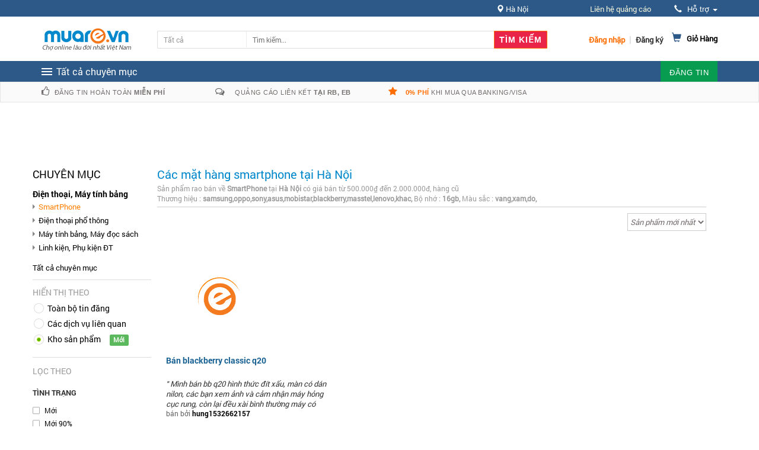

--- FILE ---
content_type: text/css
request_url: https://static18.muarecdn.com/css/muare/global/header-footer.css?id=cf1cfe9a082a4140657611010
body_size: 7227
content:
.content-center-label{display:table;width:100%}.content-center-label span{display:table-cell;width:50%}.content-center-label span.mark-all-read{text-align:right}.user-shop{min-width:310px!important}.buy-xu{width:85%;border:none;background-color:transparent}.buy-xu .mua_xu{font-family:Roboto,sans-serif;font-weight:700;text-align:center;color:#fff;font-size:14px;height:32px;line-height:32px;cursor:pointer;background:#f60;border-radius:2px;width:126px}.margintop10{margin-top:10px;margin-bottom:5px;padding-left:10px}.buy-more{display:inline-block;background:url("https://static18.muarecdn.com/images/mobile/header/mmenu.png?v=5") no-repeat;overflow:hidden;text-indent:-9999px;text-align:left;background-position:20px 0}#app .box-active{width:100%;background:#ffbf00;color:#fff}#app .box-active .active-account,#app .box-active .add-mobile{margin:auto;display:block;max-width:1170px;padding:5px 0}#app .box-active:hover{cursor:pointer;color:red}.login-popup .modal-dialog{width:670px}.login-popup .close{width:30px;height:30px;border-radius:50%;background:#fff;position:absolute;top:-10px;right:-10px;opacity:1;z-index:9999}.login-popup .form-action{width:420px;float:left;background:#fff}.login-popup .row-note{position:absolute;top:0;right:0;height:100%;width:248px;background:hsla(45,15%,79%,.7)}.login-popup .modal-body,.login-popup .modal-footer{padding:0;background:transparent}.login-popup .modal-content{border-radius:0;background:transparent}.login-popup .form-action{-webkit-box-sizing:border-box;box-sizing:border-box;padding:20px 35px;min-height:330px}.login-popup .form-title{font-size:30px;color:#666;font-family:Roboto-Regular;font-weight:400;margin-bottom:10px}.login-popup .form-group{margin-left:0;margin-right:0;margin-bottom:10px}.login-popup .form-group input[name=typeLogin]{-webkit-box-shadow:none;box-shadow:none;width:15px;height:18px;display:inline-block;vertical-align:bottom;margin-right:3px}.login-popup .form-group label.checkbox-inline{padding-left:0}.form-horizontal .control-label{padding:0;text-align:left;font-weight:400;color:#000;width:100%}.login-popup .form-control{border-radius:0}.login-popup .form-group-password{position:relative}.login-popup .form-group-password .btn-link{position:absolute;top:-5px;right:-12px;font-size:12px;color:#0087cb}.login-popup .form-group button{width:100%;background:#0088cb;border-radius:0}.login-popup .form-group .btn-primary:hover{background:#0098e1}.login-popup .form-group .col-md-4{padding:0 10px 0 0}.login-popup .form-group .col-md-4:last-child{padding-right:0}.login-popup .form-group .btn{border-radius:0}.login-popup .line-group{position:relative;text-align:center;border-top:1px solid #999;margin:20px 0}.login-popup .line-group p{display:inline-block;position:absolute;top:-10px;left:30%;font-size:12px;padding:0 10px;background:#fff}.login-popup .fa{width:20px;height:20px;position:absolute;top:7px;left:5px}.login-popup .fa-google{background:url("https://static18.muarecdn.com/images/home/icon-gg.png?v=5") no-repeat 50%}.login-popup .fa-facebook{background:url("https://static18.muarecdn.com/images/home/icon-fb.png?v=5") no-repeat 50%}.login-popup .row-note{padding:20px;-webkit-box-sizing:border-box;box-sizing:border-box}.login-popup .row-note .note-title{font-size:16px;font-family:Roboto-Bold;color:#fff;padding-left:10px;padding-bottom:10px;border-bottom:1px dashed #fff}.login-popup .row-note .reason-list{color:#fff;padding-left:0;-webkit-box-sizing:border-box;box-sizing:border-box}.login-popup .row-note .reason-list li{list-style:none;padding-left:30px;-webkit-box-sizing:border-box;box-sizing:border-box;margin-bottom:10px;font-size:13px;background:url("https://static18.muarecdn.com/images/home/list-style-login.png?v=5") no-repeat left 5px top 7px}.login-popup .row-note .register-row{text-align:center;-webkit-box-sizing:border-box;box-sizing:border-box;padding:0 10px}.login-popup .row-note .register-row a{background:#ddd;display:inline-block;width:100%;text-align:center;line-height:30px;color:#333}.login-popup .row-note .register-row a:hover{cursor:pointer;text-decoration:none;background:#fff}.login-popup .captcha-box{border:1px solid #d6d3d3;padding:6px;-webkit-box-sizing:border-box;box-sizing:border-box}.login-popup .input-row{padding-right:0}.login-popup .reset-pss:hover{cursor:pointer}.confirm-reset-form,.login-popup .register-form{display:none}.login-popup input::-webkit-input-placeholder{font-style:italic;font-size:13px}.login-popup input:-ms-input-placeholder,.login-popup input::-ms-input-placeholder{font-style:italic;font-size:13px}.login-popup input::placeholder{font-style:italic;font-size:13px}.login-popup .add-mobile-form,.login-popup .reset-form{display:none}.login-popup .add-mobile-form .form-title{font-size:28px;margin:25px 0}.login-popup .add-mobile-form .form-des{text-align:justify;color:#ff8000;font-size:12px;margin:10px 0}.ajax-loading{width:100%;height:100%;background:url("https://static18.muarecdn.com//images/post/loading1.gif") no-repeat 50%;position:absolute;left:0;top:0;z-index:99999;display:none}.confirm-register,.confirm-register .active-sms{display:none}.confirm-register .or{text-align:center;color:#f80;font-size:12px}.confirm-register .form-group .sms{width:100%;border:1px dashed #ffb66c;background:#fdfdd4;padding:12px 0;margin:18px 0 14px;display:inline-block;color:#e64461;font-family:Roboto-Bold;font-size:18px;word-spacing:5px;text-align:center}.confirm-register .form-group .sms .send{color:#999}.confirm-register .form-group .sms .send span{color:#010101}.confirm-register .form-group .qr-image{text-align:center}.form-des{font-size:13px}.resend-otp-label{float:right;font-style:italic}.form-des .re-send-otp:hover{cursor:pointer}.navbar{width:100%;z-index:1002;border:none}.navbar .header-top-background{background:#155986;height:35px}.navbar .header-top-background .top-only .policy{display:inline-block;padding:8px;color:#7ab7ea}.navbar .header-top-background .top-only .policy a{color:#7ab7ea;font-family:Roboto-Regular;font-size:12px}.navbar .top-only{height:35px}.navbar .top-only .app-store{display:inline-block;float:left}.navbar .top-only .location{display:inline-block;float:right;padding-top:7px;height:35px;padding-left:20px;padding-right:20px;position:relative}.navbar .top-only .location:hover{background:#18699e;cursor:pointer}.navbar .top-only .location:hover>.location-content{display:block}.navbar .top-only .location:hover>.glyphicon,.navbar .top-only .location:hover>.location-name{color:#fff}.dropdown-content.location-content{position:absolute;right:255px;top:20px;z-index:100;border:1px solid #e5e5e5}.dropdown-content.location-content .location-item{height:30px;padding:5px 30px 0;display:block;color:#000}.navbar .top-only .location .glyphicon{color:#48a5e1}.navbar .top-only .location .glyphicon.glyphicon-triangle-bottom{top:3px}.navbar .top-only .location .location-name{color:#48a5e1;padding-left:2px;padding-right:10px}.navbar .top-only .login-link{display:inline-block;float:right;padding-top:7px;height:35px;padding-left:20px;position:relative;color:#fff}.navbar .top-only .login-link a{color:#fff}.navbar .top-only .login-link a:hover{color:#ff8000;text-decoration:none;cursor:pointer}.navbar .top-only .user-info-header{display:inline-block;float:right;height:35px;padding-left:20px;position:relative}.navbar .top-only .user-info-header a.storage{color:#48a5e1}.navbar .top-only .user-info-header a.storage:hover{color:#fff}.user-info-header .dropdown-content{right:-1px;z-index:9}.user-info-header .dropdown-content .event_manager{position:relative}.user-info-header .dropdown-content .event_manager .dot{width:10px;height:10px;background-color:#ff8000;border-radius:100%;position:absolute;left:5px;top:50%;margin-top:-5px;display:block}.user-info-header .dropdown-content .event_manager .dot .ping{border:1px solid #ff8000;width:10px;height:10px;opacity:1;background-color:rgba(238,46,36,.2);border-radius:100%;-webkit-animation:sonar 1.25s linear infinite;animation:sonar 1.25s linear infinite;display:block;margin:0}.user-info-header .my-store .dot{width:10px;height:10px;background-color:#ff8000;border-radius:100%;position:absolute;left:25px;top:50%;margin-top:-5px;display:block}.user-info-header .my-store .dot .ping{border:1px solid #ff8000;width:10px;height:10px;opacity:1;background-color:rgba(238,46,36,.2);border-radius:100%;-webkit-animation:sonar 1.25s linear infinite;animation:sonar 1.25s linear infinite;display:block;margin:0}.user-info-header .dropbtn{padding-left:10px;padding-right:10px}.user-info-header .dropdown-content{min-width:160px}.user-info-header .dropdown-content .info-shop .my-info .full-name a{text-align:center}.user-info-header .dropdown-content .info-link{padding-top:10px}.user-info-header .dropdown-content .info-link .link1,.user-info-header .dropdown-content .info-link .link2{width:50%;float:left}.user-info-header .dropdown-content .full-name a{padding-left:0;padding-right:0}.user-info-header .dropdown-content a{display:block;padding-left:30px;font-size:13px;font-family:Roboto-Regular;color:#666;height:30px;padding:5px 20px 0}.user-info-header .dropdown-content a:hover{background-color:#ddd}.user-info-header .dropdown-content .my-info{margin:0 auto;display:block;padding-top:15px;padding-bottom:5px;border-bottom:1px solid #ddd;margin-left:20px;margin-right:20px}.user-info-header .dropdown-content .my-info .avartar{float:left;width:30%}.user-info-header .dropdown-content .my-info .avartar img{border-radius:50%}.user-info-header .dropdown-content .my-info .user-info{width:70%;margin-top:2px;text-align:justify;float:left;padding:0 20px}.user-info-header .dropdown-content .my-info div,.user-info-header .dropdown-content .my-info img{display:block}.user-info-header .dropdown-content .my-info .full-ID{font-size:13px;color:#000}.user-info-header .dropdown-content .my-info .full-ID span{color:red;font-size:14px;font-family:Roboto-Bold}.user-info-header .dropdown-content .my-info .full-name{font-size:13px;color:#000;font-family:Roboto-Bold}.user-info-header .dropdown-content .my-info .bar-exp{height:15px;width:125px;border:1px solid #ddd}.user-info-header .dropdown-content .my-info .my-exp{height:13px;background:#ffbf00;float:left;font-size:10px}.dropbtn{color:#49a5e2;height:28px;font-size:13px;font-family:Roboto-Bold;cursor:pointer;padding:8px}.dropdown{position:relative;display:inline-block}.dropdown-content{display:none;position:absolute;background-color:#f9f9f9;min-width:160px;-webkit-box-shadow:0 8px 16px 0 rgba(0,0,0,.2);box-shadow:0 8px 16px 0 rgba(0,0,0,.2);z-index:1}.dropdown-content a{color:#000;padding:12px 16px;text-decoration:none;display:block}.dropdown-content .color_dropdown-content{color:#0589cd}.dropdown-content .color_dropdown-content:hover{background-color:#ddd}.dropdown:hover .dropdown-content{display:block;border:1px solid #ccc;z-index:199;background:#fff}.navbar .top-only .app-store:hover>.dropdown .dropbtn{color:#fff}.input-group .input-group-btn .form-control{z-index:auto!important}.navbar .header-fixed-background{background:#fff;height:60px;-webkit-box-shadow:0 1px 20px #ccc;box-shadow:0 1px 20px #ccc;width:100%}.header-fixed{display:table;width:100%;height:60px}.header-fixed .logo{width:155px}.header-fixed .logo h1{display:inherit}.header-fixed .menu{width:50px}.header-fixed .table-header{display:table-cell;vertical-align:middle}.header-fixed .table-header .message-box,.header-fixed .table-header .notify-box{cursor:pointer}.header-fixed .table-header input.form-control{border-radius:5px}.header-fixed .alert-header,.header-fixed .message-header{width:60px;text-align:center;padding-right:0}.m-navbar-toggle{display:block;border:1px solid #6b6b6b;width:32px;height:32px;margin:0 auto;padding:4px 7px;padding-top:2px;border-radius:50%}.menu.table-header:hover>.m-navbar-toggle{background:#0088cb;border-color:#0088cb}.menu.table-header:hover>.m-navbar-toggle .icon-bar{background:#fff}.header-fixed .m-navbar-toggle .sr-only{position:absolute;width:1px;height:1px;padding:0;margin:-1px;overflow:hidden;clip:rect(0,0,0,0);border:0}.header-fixed .m-navbar-toggle>.icon-bar{width:100%;display:block;height:2px;margin-top:5px;background:#6b6b6b}.icon-category-header-07,.icon-category-header-10,.icon-category-header-12,.icon-category-header-14,.icon-category-header-16,.icon-category-header-18,.icon-category-header-20,.icon-category-header-22,.icon-category-header-24,.icon-category-header-26,.icon-category-header-28,.icon-category-header-30{display:inline-block;background:url("https://static18.muarecdn.com/images/header/list-icon.png?v=5") no-repeat;overflow:hidden;text-indent:-9999px;text-align:left}.icon-category-header-07{background-position:-3px 0;width:36px;height:30px}.icon-category-header-10{background-position:-42px 0;width:36px;height:28px}.icon-category-header-12{background-position:-82px 4px;width:36px;height:24px}.icon-category-header-14{background-position:-81px -27px;width:36px;height:29px}.icon-category-header-16{background-position:-42px -31px;width:36px;height:31px}.icon-category-header-18{background-position:-3px -33px;width:36px;height:26px}.icon-category-header-20{background-position:-81px -59px;width:36px;height:27px}.icon-category-header-22{background-position:-3px -62px;width:36px;height:28px}.icon-category-header-24{background-position:-42px -65px;width:36px;height:28px}.icon-category-header-26{background-position:-81px -89px;width:36px;height:30px}.icon-category-header-28{background-position:-3px -91px;width:36px;height:25px}.icon-category-header-30{background-position:-42px -96px;width:36px;height:28px}.category-image-6,.category-image-11,.category-image-14,.category-image-15,.category-image-17,.category-image-18,.category-image-20,.category-image-21,.category-image-22,.category-image-25,.category-image-26,.category-image-27,.category-image-29,.category-image-31,.category-image-32,.category-image-34,.category-image-38,.category-image-39,.category-image-40,.category-image-46,.category-image-47,.category-image-55,.category-image-56,.category-image-57,.category-image-58,.category-image-59,.category-image-60,.category-image-62,.category-image-63,.category-image-64,.category-image-74,.category-image-75,.category-image-76,.category-image-84,.category-image-92,.category-image-94,.category-image-101,.category-image-102,.category-image-104,.category-image-107,.category-image-108,.category-image-111,.category-image-120,.category-image-139,.category-image-140,.category-image-142,.category-image-145,.category-image-168{display:inline-block;background:url("https://static18.muarecdn.com/images/header/cate.png?v=5") no-repeat;overflow:hidden;text-indent:-9999px;text-align:left}.category-image-18{background-position:-5px 0;width:202px;height:132px}.category-image-11{background-position:-5px -137px;width:202px;height:102px}.category-image-62{background-position:-5px -244px;width:202px;height:67px}.category-image-32{background-position:-5px -316px;width:202px;height:102px}.category-image-145{background-position:-5px -423px;width:202px;height:132px}.category-image-55{background-position:-5px -560px;width:202px;height:132px}.category-image-102{background-position:-5px -697px;width:202px;height:67px}.category-image-94{background-position:-5px -769px;width:202px;height:102px}.category-image-140{background-position:-5px -876px;width:202px;height:67px}.category-image-60{background-position:-5px -948px;width:202px;height:132px}.category-image-84{background-position:-5px -1085px;width:202px;height:68px}.category-image-76{background-position:-5px -1158px;width:202px;height:132px}.category-image-27{background-position:-5px -1295px;width:202px;height:67px}.category-image-15{background-position:-5px -1367px;width:202px;height:102px}.category-image-120{background-position:-5px -1474px;width:202px;height:102px}.category-image-59{background-position:-5px -1581px;width:202px;height:67px}.category-image-63{background-position:-5px -1653px;width:202px;height:67px}.category-image-57{background-position:-5px -1725px;width:202px;height:102px}.category-image-29{background-position:-5px -1832px;width:202px;height:102px}.category-image-31{background-position:-5px -1939px;width:202px;height:102px}.category-image-101{background-position:-5px -2046px;width:202px;height:68px}.category-image-139{background-position:-5px -2119px;width:202px;height:67px}.category-image-58{background-position:-5px -2191px;width:202px;height:102px}.category-image-142{background-position:-5px -2298px;width:202px;height:67px}.category-image-25{background-position:-5px -2370px;width:202px;height:102px}.category-image-47{background-position:-5px -2477px;width:202px;height:102px}.category-image-168{background-position:-5px -2584px;width:202px;height:132px}.category-image-108{background-position:-5px -2721px;width:202px;height:102px}.category-image-39{background-position:-5px -2828px;width:202px;height:102px}.category-image-64{background-position:-5px -2935px;width:202px;height:67px}.category-image-104{background-position:-5px -3007px;width:202px;height:102px}.category-image-74{background-position:-5px -3114px;width:202px;height:67px}.category-image-22{background-position:-5px -3186px;width:202px;height:132px}.category-image-21{background-position:-5px -3323px;width:202px;height:132px}.category-image-20{background-position:-5px -3460px;width:202px;height:132px}.category-image-6{background-position:-5px -3597px;width:202px;height:102px}.category-image-111{background-position:-5px -3704px;width:202px;height:102px}.category-image-75{background-position:-5px -3811px;width:202px;height:67px}.category-image-46{background-position:-5px -3883px;width:202px;height:102px}.category-image-92{background-position:-5px -3990px;width:202px;height:67px}.category-image-34{background-position:-5px -4062px;width:202px;height:102px}.category-image-14{background-position:-5px -4169px;width:202px;height:102px}.category-image-107{background-position:-5px -4276px;width:202px;height:102px}.category-image-40{background-position:-5px -4383px;width:202px;height:102px}.category-image-38{background-position:-5px -4490px;width:202px;height:100px}.category-image-26{background-position:-5px -4595px;width:201px;height:67px}.category-image-17{background-position:-5px -4667px;width:201px;height:102px}.category-image-56{background-position:-5px -4774px;width:201px;height:102px}.category-image-141{display:inline-block;background:url("https://static18.muarecdn.com/images/header/noicomdien.png?v=5") 0 0 no-repeat;overflow:hidden;text-indent:-9999px;text-align:left;width:202px;height:68px}.m-navbar-toggle:hover>.sprite{display:block}.m-navbar-toggle:hover>.m-navbar-toggle-content{display:table}.m-navbar-toggle-content{position:relative;background:#fff;-webkit-box-shadow:1px 8px 16px 1px rgba(0,0,0,.2);box-shadow:1px 8px 16px 1px rgba(0,0,0,.2);border:1px solid #ddd;top:-4px;left:-175px;width:535px;display:none;z-index:1;border-radius:10px}.m-navbar-toggle .sprite{background:url("https://static18.muarecdn.com/images/header/hover-menu.png?v=5") no-repeat;background-position:0 8px;width:20px;height:20px;position:relative;z-index:3;display:none}.m-navbar-toggle-content .content-left{display:table-cell;width:auto;padding-bottom:10px}.m-navbar-toggle-content .content-right{display:none;width:230px;border-left:1px solid #ddd;vertical-align:top;padding-left:15px;padding-top:15px}.m-navbar-toggle-content .content-left .content-list{display:block;padding:10px 0 0 10px;height:40px}.m-navbar-toggle-content .content-left .content-list>div{display:inline-block;float:left;padding-top:5px}.m-navbar-toggle-content .content-left .content-list .ctitle{padding-left:10px}.m-navbar-toggle-content .content-left .content-list .ctitle a{font-size:14px;color:#000;text-decoration:none}.m-navbar-toggle-content .content-left .content-list:hover>.ctitle a{color:#ff8000}.m-navbar-toggle-content .content-left .content-list:hover>.glyphicon.glyphicon-menu-right{color:#000}.m-navbar-toggle-content .content-left .glyphicon.glyphicon-menu-right{float:right;padding-top:5px;padding-right:5px;color:#ddd}.content-right .child-category{display:none}.content-right .child-category.cate-61 div{margin-bottom:23px}.content-right .child-category.cate-71 div{margin-bottom:5px}.content-right .child-category.cate-19 div{margin-bottom:20px}.content-right .child-category.cate-3 div{margin-bottom:8px}.content-right .child-category.cate-72 div,.content-right .child-category.cate-133 div{margin-bottom:21px}.content-right .child-category.cate-98 div{margin-bottom:22px}.content-right .child-category a{margin-bottom:11px;cursor:pointer}.content-right .child-category.five-element div{margin-bottom:22px}.content-right .child-category.six-element div{margin-bottom:6px}.content-right .child-category.three-element div{margin-bottom:20px}.input-group-btn input.form-control::-webkit-input-placeholder{font-family:Roboto-Italic;font-size:12px;color:#999}.input-group-btn input.form-control::-moz-placeholder{cfont-family:Roboto-Italic;font-size:12px;color:#999}.input-group-btn input.form-control:-ms-input-placeholder{font-family:Roboto-Italic;font-size:12px;color:#999}.input-group-btn input.form-control:-moz-placeholder{font-family:Roboto-Italic;font-size:12px;color:#999}.input-group-btn input.form-control+div{border-left:0!important;background:#fff;border-top:1px solid #ccc;border-bottom:1px solid #ccc}.input-group-btn .btn-search{background:url("https://static18.muarecdn.com/images/header/icon.png?v=5") -23px -30px no-repeat!important}.input-group-btn .btn-search .label-icons{font-size:12px;color:#999}.input-group-btn .btn-search .caret{color:#999}.input-group-btn div.btn-search:hover>ul.dropdown-menu{display:block}button.btn.btn-search-submit.btn-default{background:#999 url("https://static18.muarecdn.com/images/header/icon.png?v=5") -5px 2px no-repeat;width:31px}button.btn.btn-search-submit.btn-default span{visibility:hidden;display:block}.btn-search .dropdown-menu{min-width:225px;border-radius:0;border-color:#ccc;margin-top:0;margin-left:3px}.btn-search .dropdown-menu>li>a{padding:0;display:table}.btn-search .dropdown-menu>li>a>span{display:table-cell;vertical-align:middle}.btn-search .dropdown-menu li a:hover{background:#fff}.btn-search .dropdown-menu li:hover>a .label-icon{color:#ff8000}.header-fixed .table-header.posting-header{width:160px;text-align:right}.header-fixed .table-header.posting-header .post-new-button{padding:6px 15px;border:1px solid #0589cd;background:#0589cd;text-decoration:none;text-align:center;border-radius:5px;-webkit-box-shadow:0 1px 20px #585756;box-shadow:0 1px 20px #585756}.header-fixed .table-header.posting-header .post-new-button.mobile{display:none}.header-fixed .table-header.posting-header a.post-new-button span{color:#fff;font-size:14px;font-family:Roboto-Bold}.box-border ul.content-center{position:absolute;background:#fff;border:1px solid #ccc;list-style-type:none;padding-left:0;padding-top:5px;width:300px;right:-10px;top:43px;z-index:99;display:none;-webkit-box-shadow:0 8px 20px 0 #ccc;box-shadow:0 8px 20px 0 #ccc;max-height:275px;overflow-y:scroll}.box-border ul.content-center::-webkit-scrollbar-track{border-radius:10px;background-color:#fff;line-height:15.6px}.box-border ul.content-center::-webkit-scrollbar{width:8px;background-color:#fff}.box-border ul.content-center::-webkit-scrollbar-thumb{border-radius:10px;background-color:#ccc}.box-border .total{position:absolute;top:3px;left:21px;color:#fff;background:red;height:15px;font-size:11px;border-radius:30%;padding:0 5px}.box-border ul.content-center .content-center-footer{border-top:1px solid #ccc!important;margin-top:-1px;padding:5px 10px 0;line-height:22px;height:33px}li.content-center-footer a{font-size:12px;font-family:Roboto-Bold;color:#0087cb}li.content-center-footer a:first-child{float:left}li.content-center-footer a:last-child{float:right}.box-border ul.content-center.active{display:block}.box-border ul.content-center li.content-center-label{text-align:left;border-bottom:1px solid #ccc;padding-bottom:5px;text-transform:uppercase;line-height:22px}.box-border .sprite{background:url("https://static18.muarecdn.com/images/header/hover-menu.png?v=5") no-repeat;background-position:2px 8px;width:20px;height:20px;position:absolute;z-index:5;right:14px;top:27px;display:none;z-index:100}.box-border .sprite.active{display:block}.box-border ul.content-center li.content-center-label span{font-family:Roboto-Bold;font-size:12px;padding-left:10px;padding-right:10px}.box-border.active{border:1px solid #bfdfff}.bell,.header-03,.header-05,.message{display:inline-block;background:url("https://static18.muarecdn.com/images/header/bell-cmt.png?v=5") no-repeat;overflow:hidden;text-indent:-9999px;text-align:left}.header-03{background-position:-5px 0}.header-03,.message{width:20px;height:18px}.message{background-position:-5px -23px}.bell{background-position:-5px -46px}.bell,.header-05{width:16px;height:18px}.header-05{background-position:-5px -69px}.content-center li.content-center-item{display:table;width:100%;padding:10px 5px;border-bottom:1px solid #ccc}.content-center li.content-center-item.unread{background-color:#edf2fa}.content-center li.content-center-item.unread:hover{background-color:#e8f3ff}.content-center li.content-center-item:hover{background-image:-webkit-gradient(linear,left top,left bottom,from(rgba(29,33,41,.04)),to(rgba(29,33,41,.04)));background-image:linear-gradient(rgba(29,33,41,.04),rgba(29,33,41,.04))}.content-center .content-center-item-avatar{display:table-cell;width:40px;vertical-align:top}.content-center .content-center-item-avatar img{vertical-align:middle;width:35px}.content-center .content-center-item-info{display:table-cell;width:auto;vertical-align:top;text-align:left;padding-left:5px}.content-center .content-center-item-info a{text-decoration:none}.content-center .content-center-item-name{margin-top:-4px}.content-center .content-center-item-name span{font-family:Roboto-Bold;font-size:12px;color:#000}.content-center-item-message span{font-size:12px;color:#000}.content-center-item-date span{font-size:10px;color:#666}.mrfooter .ground{min-height:300px;background:#eee}.mrfooter .ground .p-container .text-footer{margin:10px 0;text-align:center;font-size:15px;font-weight:700;font-family:Roboto-Bold}.mrfooter .ground .p-container .text-footer h2.all-post{margin:0;font-size:18px;display:inline-block}.mrfooter .ground .p-container .bottom .b-list{margin-bottom:10px;position:relative;text-align:center;float:left;width:100%;padding:20px 10px;background:#fff;border-radius:15px;display:table}.mrfooter .ground .p-container .bottom .b-list .loi-anuong,.mrfooter .ground .p-container .bottom .b-list .loi-congdong,.mrfooter .ground .p-container .bottom .b-list .loi-dichvu,.mrfooter .ground .p-container .bottom .b-list .loi-dienmay,.mrfooter .ground .p-container .bottom .b-list .loi-dienthoai,.mrfooter .ground .p-container .bottom .b-list .loi-home,.mrfooter .ground .p-container .bottom .b-list .loi-mayanh,.mrfooter .ground .p-container .bottom .b-list .loi-maytinh,.mrfooter .ground .p-container .bottom .b-list .loi-nha,.mrfooter .ground .p-container .bottom .b-list .loi-play,.mrfooter .ground .p-container .bottom .b-list .loi-raovat,.mrfooter .ground .p-container .bottom .b-list .loi-reload,.mrfooter .ground .p-container .bottom .b-list .loi-sim,.mrfooter .ground .p-container .bottom .b-list .loi-thoitrang,.mrfooter .ground .p-container .bottom .b-list .loi-xemay{display:inline-block;background:url("https://static18.muarecdn.com//images/error/404-icon.png?v=5") no-repeat;overflow:hidden;text-indent:-9999px;text-align:left}.mrfooter .ground .p-container .bottom .b-list .loi-home{background-position:0 0;width:202px;height:50px}.mrfooter .ground .p-container .bottom .b-list .loi-dichvu{background-position:0 -50px;width:76px;height:56px}.mrfooter .ground .p-container .bottom .b-list .loi-maytinh{background-position:-76px -50px;width:76px;height:56px}.mrfooter .ground .p-container .bottom .b-list .loi-anuong{background-position:0 -106px;width:73px;height:56px}.mrfooter .ground .p-container .bottom .b-list .loi-dienthoai{background-position:-73px -106px;width:73px;height:56px}.mrfooter .ground .p-container .bottom .b-list .loi-congdong{background-position:0 -162px;width:71px;height:56px}.mrfooter .ground .p-container .bottom .b-list .loi-sim{background-position:-71px -162px;width:71px;height:56px}.mrfooter .ground .p-container .bottom .b-list .loi-dienmay{background-position:5px -218px;width:69px;height:56px}.mrfooter .ground .p-container .bottom .b-list .loi-xemay{background-position:-69px -218px;width:69px;height:56px}.mrfooter .ground .p-container .bottom .b-list .loi-nha{background-position:-146px -106px;width:56px;height:56px}.mrfooter .ground .p-container .bottom .b-list .loi-thoitrang{background-position:-142px -162px;width:56px;height:56px}.mrfooter .ground .p-container .bottom .b-list .loi-mayanh{background-position:-138px -218px;width:53px;height:56px}.mrfooter .ground .p-container .bottom .b-list .loi-raovat{background-position:0 -274px;width:53px;height:56px}.mrfooter .ground .p-container .bottom .b-list .loi-reload{background-position:-152px -50px;width:17px;height:14px}.mrfooter .ground .p-container .bottom .b-list .loi-play{background-position:-169px -50px;width:15px;height:16px}.mrfooter .ground .p-container .bottom .b-list .list-item{display:table-cell}.mrfooter .ground .p-container .bottom .b-list .list-item a{text-decoration:none}.mrfooter .ground .p-container .bottom .b-list .list-item div:last-child{font-size:12px;color:#999;display:none}.cate-list .all-category-label{display:block;padding:15px 0}.cate-list .all-category-label span{text-transform:uppercase;font-family:Roboto-Bold}.cate-list .cate-group{width:25%;display:inline-block;float:left;min-height:140px}.cate-list .cate-group .cate-label .cate-title{padding-bottom:5px}.cate-list .cate-group .cate-label .cate-title a{color:#666;font-weight:700;text-decoration:none}.cate-list .cate-group .cate-label .cate-title a:hover{color:#ff8000}.cate-label ul.child-cate{padding-left:0}.cate-label ul.child-cate li.cate-title-child{list-style:none}.cate-label ul.child-cate li.cate-title-child a{color:#848383;text-decoration:none}.cate-label ul.child-cate li.cate-title-child a:hover{color:#ff8000}.ground .contact{display:table;float:left;width:100%;padding-top:10px}.ground .contact .cell{display:table-cell;vertical-align:top}.ground .contact .stamp{width:170px}.ground .contact .fanpage{width:350px}.vcc{background:url("https://static18.muarecdn.com/images/header/stamp.png?v=5") 0 -85px no-repeat}.bocongthuong,.vcc{width:140px;height:50px}.bocongthuong{background:url("https://static18.muarecdn.com/images/header/stamp.png?v=5") 0 -10px no-repeat}.ground .contact .info-footer{padding-right:10px}.info-footer div.company-name{font-family:Roboto-Bold;text-transform:uppercase;font-size:14px;padding-bottom:5px}.info-footer div.company-add,.info-footer div.company-email{font-size:13px;padding-bottom:15px}.info-footer div.support{border-top:1px dotted #4c4c4c;padding-top:10px}.info-footer div.support div{display:inline-block;float:left;width:50%}.info-footer div.support div span{display:block;padding-bottom:5px;font-size:13px}.info-footer div.support div span:first-child{text-transform:uppercase;font-size:13px;padding-bottom:15px}@media (min-width:320px){.responsive .cate-list .cate-group{width:50%}.responsive .header-fixed .table-header.posting-header .post-new-button.mobile{display:block;padding:5px;padding-right:12px}.header-fixed .table-header.posting-header a.post-new-button.mobile span{font-size:30px}.responsive .input-group-btn .btn.btn-search,.responsive .top-only .app-store,.responsive .top-only .my-store{display:none}.responsive .top-only .location{float:left}.responsive .mrfooter .contact .fanpage,.responsive .mrfooter .ground .p-container .bottom .b-list{display:none}}@media (min-width:610px){.responsive .cate-list .cate-group{width:33%}.responsive .top-only .app-store,.responsive .top-only .location,.responsive .top-only .my-store{display:inline-block}.responsive .top-only .location{float:right}}@media (min-width:975px){.responsive .cate-list .cate-group{width:25%}.responsive .header-fixed .table-header.posting-header .post-new-button.mobile{display:none}.responsive .mrfooter .ground .p-container .bottom .b-list{display:table}.responsive .mrfooter .contact .fanpage{display:block}.responsive .input-group-btn .btn.btn-search{display:inline-block;min-width:200px}.responsive .input-group-btn .btn-search-submit{display:none}}@media (max-width:1024px){.responsive .header-fixed .search-box .btn-search-submit{display:none}.mrfooter .ground .bottom .b-list .list-item{width:24%;margin-right:1%}.mrfooter .ground .bottom .b-list .list-item:nth-child(6n){margin-right:1%}}@-webkit-keyframes sonar{0%{opacity:1;-webkit-transform:scale(1);transform:scale(1)}to{-webkit-transform:scale(4);transform:scale(4);opacity:0}}@keyframes sonar{0%{opacity:1;-webkit-transform:scale(1);transform:scale(1)}to{-webkit-transform:scale(4);transform:scale(4);opacity:0}}